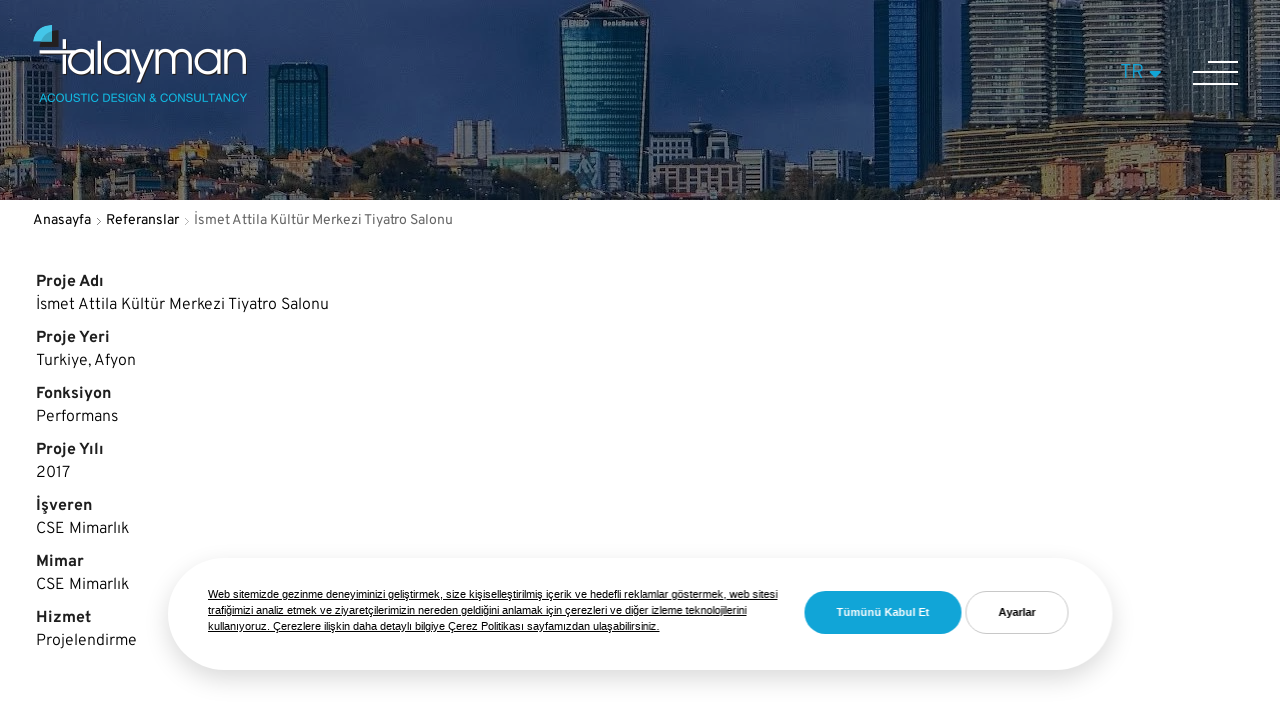

--- FILE ---
content_type: text/html; charset=UTF-8
request_url: https://talayman.com/referanslar/ismet-attila-kultur-merkezi-tiyatro-salonu
body_size: 60075
content:

<!DOCTYPE html>
<html lang="tr">
<head>

    <!-- Google Tag Manager -->
    <script type="text/plain" cookie-consent="tracking">
    (function(w,d,s,l,i){w[l]=w[l]||[];w[l].push({'gtm.start':
                new Date().getTime(),event:'gtm.js'});var f=d.getElementsByTagName(s)[0],
            j=d.createElement(s),dl=l!='dataLayer'?'&l='+l:'';j.async=true;j.src=
            'https://www.googletagmanager.com/gtm.js?id='+i+dl;f.parentNode.insertBefore(j,f);
        })(window,document,'script','dataLayer','GTM-NJN4HSM');</script>
    <!-- End Google Tag Manager -->

    <meta http-equiv="X-UA-Compatible" content="IE=edge">
    <meta name="viewport" content="width=device-width, initial-scale=1.0">
    <meta name="theme-color" content="#000">

    
<title>İsmet Attila Kültür Merkezi Tiyatro Salonu - Talayman Akustik</title>

<meta http-equiv="content-type" content="text/html; charset=UTF-8"/>
<meta name="generator" content="MediaPressLite"/>
<link rel="shortcut icon" href="https://talayman.com/application/files/4816/4329/3258/favicon.png" type="image/x-icon"/>
<link rel="icon" href="https://talayman.com/application/files/4816/4329/3258/favicon.png" type="image/x-icon"/>
<link rel="canonical" href="https://talayman.com/referanslar/ismet-attila-kultur-merkezi-tiyatro-salonu">
<link rel="alternate" hreflang="tr-TR" href="https://talayman.com/referanslar/ismet-attila-kultur-merkezi-tiyatro-salonu" />
<link rel="alternate" hreflang="en-US" href="https://talayman.com/%21trash/references/ismet-attila-kultur-merkezi-tiyatro-salonu" />
<script type="text/javascript">
    var CCM_DISPATCHER_FILENAME = "/index.php";
    var CCM_CID = 1327;
    var CCM_EDIT_MODE = false;
    var CCM_ARRANGE_MODE = false;
    var CCM_IMAGE_PATH = "/concrete/images";
    var CCM_TOOLS_PATH = "/index.php/tools/required";
    var CCM_APPLICATION_URL = "https://talayman.com";
    var CCM_REL = "";
    var CCM_ACTIVE_LOCALE = "tr_TR";
</script>


    <link rel="stylesheet" href="/application/themes/mediaclick/assets/css/jquery.fancybox.min,grid,newCookie,style,slick,intlTelInput.css">
</head>
<body>
<!-- Google Tag Manager (noscript) -->
<noscript><iframe src="https://www.googletagmanager.com/ns.html?id=GTM-NJN4HSM"
                  height="0" width="0" style="display:none;visibility:hidden"></iframe></noscript>
<!-- End Google Tag Manager (noscript) -->

<div class="ccm-page ccm-page-id-1327 page-type-referans-detay page-template-referans-detay">


    <header class="header">

        <div id="panel">
            <div class="acilirmenu">
                <div class="container-fluid">

                    <ul class="menu">

                    <li><a href="javascript:;">KURUMSAL</a><div class="submenu"><div class="back"><i class="fal fa-chevron-left"></i></div><ul><li><a href="/kurumsal/hakkimizda">Hakkımızda</a></li><li><a href="/kurumsal/ekibimiz">Ekibimiz</a></li><li><a href="/kurumsal/uyelikler">Üyelikler</a></li><li><a href="/kurumsal/kalite-yonetimi">Kalite Yönetimi</a></li><li><a href="/kurumsal/basinda-biz">Basında Biz</a></li></ul></div></li><li><a href="javascript:;">HİZMETLERİMİZ</a><div class="submenu"><div class="back"><i class="fal fa-chevron-left"></i></div><ul><li><a href="/hizmetlerimiz/akustik-proje">Akustik Proje</a></li><li><a href="/hizmetlerimiz/akustik-olcum">Akustik Ölçüm</a></li><li><a href="/hizmetlerimiz/gurultu-ve-titresim-denetimi">Gürültü ve Titreşim Denetimi</a></li><li><a href="/hizmetlerimiz/akustik-laboratuvar">Akustik Laboratuvar</a></li><li><a href="/hizmetlerimiz/akustik-uygulamalar">Akustik Uygulamalar</a></li><li><a href="/hizmetlerimiz/uygulama-kontrollugu">Uygulama Kontrollüğü</a></li><li><a href="/hizmetlerimiz/akustik-rapor">Akustik Rapor</a></li></ul></div></li><li><a href="/uygulama-alanlari">UYGULAMA ALANLARI</a></li><li><a href="/referanslar">REFERANSLAR</a></li><li><a href="javascript:;">BİLGİ BANKASI</a><div class="submenu"><div class="back"><i class="fal fa-chevron-left"></i></div><ul><li><a href="/bilgi-bankasi/yonetmelikler-ve-yayinlar">Yönetmelikler ve Yayınlar</a></li></ul></div></li><li><a href="/haberler">HABERLER</a></li><li><a href="/iletisim">İLETİŞİM</a></li>
                    </ul>
                </div>
            </div>
        </div>

        <div class="container-fluid">
            <div class="row">
                <div class="col-md-6 col-6">
                    <div id="logo">
                        <a href="/" aria-label="Talayman">
                            <img class="img1" src="/application/themes/mediaclick/assets/img/logo.png" alt="Talayman" width="100" height="50">
                            <img class="img2" src="/application/themes/mediaclick/assets/img/logosiyah.png" alt="Talayman" width="100" height="50">
                        </a>
                    </div>
                </div>
                <div class="col-md-6 col-6">
                    <div class="mobile-btn">
                        <button type="button" class="navbar-toggle">
                            <span class="icon-bar"></span>
                            <span class="icon-bar"></span>
                            <span class="icon-bar"></span>
                        </button>
                    </div>
                    <div class="lang">
                        <nav>
                            <a class="active" href="javascript:;">TR<i class="fas fa-sort-down"></i></a>
                            <div class="nav-sub">
                                <ul>
                                    <li><a href="https://talayman.com/%21trash/references/ismet-attila-kultur-merkezi-tiyatro-salonu">EN</a></li>                                </ul>
                            </div>
                        </nav>
                    </div>
                </div>
            </div>
        </div>
    </header>


<section>
    <div class="sayfabanner">
        <img src="/application/files/8016/5210/1310/ref.webp" alt="İsmet Attila Kültür Merkezi Tiyatro Salonu">
    </div>

    <div class="page-content">
        <div class="container-fluid">
        <div class="breadcrump">
<ul>
            <li><a href="/">Anasayfa</a></li><li><a href="/referanslar">Referanslar</a></li>            <li><a href="javascript:;">İsmet Attila Kültür Merkezi Tiyatro Salonu</a></li>
        </ul>
</div>        </div>
        <article>
            <div class="container-fluid">
                <div class="icerik">
                                        
                    <table>
                        <tr><td>Proje Adı</td></tr>
                        <tr>
                            <td>İsmet Attila Kültür Merkezi Tiyatro Salonu</td>
                        </tr>

                        <tr><td>Proje Yeri</td></tr>
                        <tr>
                            <td>Turkiye, Afyon</td>
                        </tr>

                                                    <tr><td>Fonksiyon</td></tr>
                            <tr>
                                <td>Performans</td>
                            </tr>
                                                                            <tr><td>Proje Yılı</td></tr>
                            <tr>
                                <td>2017</td>
                            </tr>
                                                                            <tr><td>İşveren</td></tr>
                            <tr>
                                <td>CSE Mimarlık</td>
                            </tr>
                                                                            <tr><td>Mimar</td></tr>
                            <tr>
                                <td>CSE Mimarlık</td>
                            </tr>
                                                                            <tr><td>Hizmet</td></tr>
                            <tr>
                                <td>Projelendirme</td>
                            </tr>
                                                                    </table>
                    
                </div>
            </div>

            
                <div class="ilgili-projeler">
                <div class="container-fluid">
                    <div class="head">
                        <h2>Performans</h2>

                    </div>
                    <div class="referans_slider">
                        
                                            <div class="list">
                                                <a href="/referanslar/sivas-ataturk-kutur-merkezi-tiyatro-salonu">
                                                    <div class="images">
                                                        <img src="/application/themes/mediaclick/assets/img/default.jpg" alt="Sivas Atatürk Kütür Merkezi Tiyatro Salonu">
                                                    </div>
                                                    <div class="metin">
                                                    <div class="hgroup">
                                                        <strong>Sivas Atatürk Kütür Merkezi Tiyatro Salonu</strong>
                                                        <p></p>
                                                        <em></em>
                                                        <span>devamı</span>
                                                    </div>
                                                </div>
                                        </a>
                                    </div>
                                            <div class="list">
                                                <a href="/referanslar/bagdat-deneme-tiyatrosu">
                                                    <div class="images">
                                                        <img src="/application/themes/mediaclick/assets/img/default.jpg" alt="Bağdat Deneme Tiyatrosu">
                                                    </div>
                                                    <div class="metin">
                                                    <div class="hgroup">
                                                        <strong>Bağdat Deneme Tiyatrosu</strong>
                                                        <p></p>
                                                        <em></em>
                                                        <span>devamı</span>
                                                    </div>
                                                </div>
                                        </a>
                                    </div>
                                            <div class="list">
                                                <a href="/referanslar/babylon-bomontiada">
                                                    <div class="images">
                                                        <img src="/application/themes/mediaclick/assets/img/default.jpg" alt="Babylon BomontiAda">
                                                    </div>
                                                    <div class="metin">
                                                    <div class="hgroup">
                                                        <strong>Babylon BomontiAda</strong>
                                                        <p></p>
                                                        <em></em>
                                                        <span>devamı</span>
                                                    </div>
                                                </div>
                                        </a>
                                    </div>
                                            <div class="list">
                                                <a href="/referanslar/hayal-kahvesi-emaar">
                                                    <div class="images">
                                                        <img src="/application/themes/mediaclick/assets/img/default.jpg" alt="Hayal Kahvesi EMAAR">
                                                    </div>
                                                    <div class="metin">
                                                    <div class="hgroup">
                                                        <strong>Hayal Kahvesi EMAAR</strong>
                                                        <p></p>
                                                        <em></em>
                                                        <span>devamı</span>
                                                    </div>
                                                </div>
                                        </a>
                                    </div>
                                            <div class="list">
                                                <a href="/referanslar/balikesir-avlu-kongre-ve-kultur-merkezi">
                                                    <div class="images">
                                                        <img src="/application/themes/mediaclick/assets/img/default.jpg" alt="Balıkesir Avlu Kongre ve Kültür Merkezi">
                                                    </div>
                                                    <div class="metin">
                                                    <div class="hgroup">
                                                        <strong>Balıkesir Avlu Kongre ve Kültür Merkezi</strong>
                                                        <p></p>
                                                        <em></em>
                                                        <span>devamı</span>
                                                    </div>
                                                </div>
                                        </a>
                                    </div>
                                            <div class="list">
                                                <a href="/referanslar/rauf-denktas-kultur-merkezi-cok-amacli-salonu">
                                                    <div class="images">
                                                        <img src="/application/themes/mediaclick/assets/img/default.jpg" alt="Rauf Denktaş Kültür Merkezi Çok Amaçlı Salonu">
                                                    </div>
                                                    <div class="metin">
                                                    <div class="hgroup">
                                                        <strong>Rauf Denktaş Kültür Merkezi Çok Amaçlı Salonu</strong>
                                                        <p></p>
                                                        <em></em>
                                                        <span>devamı</span>
                                                    </div>
                                                </div>
                                        </a>
                                    </div>
                                            <div class="list">
                                                <a href="/referanslar/bodrum-kalesi-kuzey-hendegi-acikhava-sahnesi">
                                                    <div class="images">
                                                        <img src="/application/themes/mediaclick/assets/img/default.jpg" alt="Bodrum Kalesi Kuzey Hendeği Açıkhava Sahnesi">
                                                    </div>
                                                    <div class="metin">
                                                    <div class="hgroup">
                                                        <strong>Bodrum Kalesi Kuzey Hendeği Açıkhava Sahnesi</strong>
                                                        <p></p>
                                                        <em></em>
                                                        <span>devamı</span>
                                                    </div>
                                                </div>
                                        </a>
                                    </div>
                                            <div class="list">
                                                <a href="/referanslar/gabala-kultur-merkezi-tiyatro-salonu">
                                                    <div class="images">
                                                        <img src="/application/themes/mediaclick/assets/img/default.jpg" alt="Gabala Kültür Merkezi Tiyatro Salonu">
                                                    </div>
                                                    <div class="metin">
                                                    <div class="hgroup">
                                                        <strong>Gabala Kültür Merkezi Tiyatro Salonu</strong>
                                                        <p></p>
                                                        <em></em>
                                                        <span>devamı</span>
                                                    </div>
                                                </div>
                                        </a>
                                    </div>
                                            <div class="list">
                                                <a href="/referanslar/aksanat-cok-amacli-salonu-renovasyonu">
                                                    <div class="images">
                                                        <img src="/application/themes/mediaclick/assets/img/default.jpg" alt="AKSANAT Çok Amaçlı Salonu Renovasyonu">
                                                    </div>
                                                    <div class="metin">
                                                    <div class="hgroup">
                                                        <strong>AKSANAT Çok Amaçlı Salonu Renovasyonu</strong>
                                                        <p></p>
                                                        <em></em>
                                                        <span>devamı</span>
                                                    </div>
                                                </div>
                                        </a>
                                    </div>
                                            <div class="list">
                                                <a href="/referanslar/selcuklu-kongre-ve-kultur-merkezi">
                                                    <div class="images">
                                                        <img src="/application/themes/mediaclick/assets/img/default.jpg" alt="Selçuklu Kongre ve Kültür Merkezi">
                                                    </div>
                                                    <div class="metin">
                                                    <div class="hgroup">
                                                        <strong>Selçuklu Kongre ve Kültür Merkezi</strong>
                                                        <p></p>
                                                        <em></em>
                                                        <span>devamı</span>
                                                    </div>
                                                </div>
                                        </a>
                                    </div>
                                            <div class="list">
                                                <a href="/referanslar/volkswagen-arena">
                                                    <div class="images">
                                                        <img src="/application/themes/mediaclick/assets/img/default.jpg" alt="Volkswagen Arena">
                                                    </div>
                                                    <div class="metin">
                                                    <div class="hgroup">
                                                        <strong>Volkswagen Arena</strong>
                                                        <p></p>
                                                        <em></em>
                                                        <span>devamı</span>
                                                    </div>
                                                </div>
                                        </a>
                                    </div>
                                            <div class="list">
                                                <a href="/referanslar/uniq-hall-istanbul">
                                                    <div class="images">
                                                        <img src="/application/themes/mediaclick/assets/img/default.jpg" alt="UNIQ HALL İstanbul">
                                                    </div>
                                                    <div class="metin">
                                                    <div class="hgroup">
                                                        <strong>UNIQ HALL İstanbul</strong>
                                                        <p></p>
                                                        <em></em>
                                                        <span>devamı</span>
                                                    </div>
                                                </div>
                                        </a>
                                    </div>
                                            <div class="list">
                                                <a href="/referanslar/selcuklu-kongre-ve-kultur-merkezi-1">
                                                    <div class="images">
                                                        <img src="/application/themes/mediaclick/assets/img/default.jpg" alt="Selçuklu Kongre ve Kültür Merkezi">
                                                    </div>
                                                    <div class="metin">
                                                    <div class="hgroup">
                                                        <strong>Selçuklu Kongre ve Kültür Merkezi</strong>
                                                        <p></p>
                                                        <em></em>
                                                        <span>devamı</span>
                                                    </div>
                                                </div>
                                        </a>
                                    </div>
                                            <div class="list">
                                                <a href="/referanslar/el-assah-residential-compound-tiyatro-ve-sinema-salonlari">
                                                    <div class="images">
                                                        <img src="/application/themes/mediaclick/assets/img/default.jpg" alt="El Assah Residential Compound Tiyatro ve Sinema Salonları">
                                                    </div>
                                                    <div class="metin">
                                                    <div class="hgroup">
                                                        <strong>El Assah Residential Compound Tiyatro ve Sinema Salonları</strong>
                                                        <p></p>
                                                        <em></em>
                                                        <span>devamı</span>
                                                    </div>
                                                </div>
                                        </a>
                                    </div>
                                            <div class="list">
                                                <a href="/referanslar/sakip-sabanci-muzesi-cok-amacli-salonu-the-seed">
                                                    <div class="images">
                                                        <img src="/application/themes/mediaclick/assets/img/default.jpg" alt="Sakıp Sabancı Müzesi Çok Amaçlı Salonu-"The Seed"">
                                                    </div>
                                                    <div class="metin">
                                                    <div class="hgroup">
                                                        <strong>Sakıp Sabancı Müzesi Çok Amaçlı Salonu-"The Seed"</strong>
                                                        <p></p>
                                                        <em></em>
                                                        <span>devamı</span>
                                                    </div>
                                                </div>
                                        </a>
                                    </div>
                                            <div class="list">
                                                <a href="/referanslar/baku-kongre-merkezi">
                                                    <div class="images">
                                                        <img src="/application/themes/mediaclick/assets/img/default.jpg" alt="Bakü Kongre Merkezi">
                                                    </div>
                                                    <div class="metin">
                                                    <div class="hgroup">
                                                        <strong>Bakü Kongre Merkezi</strong>
                                                        <p></p>
                                                        <em></em>
                                                        <span>devamı</span>
                                                    </div>
                                                </div>
                                        </a>
                                    </div>
                                            <div class="list">
                                                <a href="/referanslar/nihat-zeybekci-kongre-ve-kultur-merkezi">
                                                    <div class="images">
                                                        <img src="/application/themes/mediaclick/assets/img/default.jpg" alt="Nihat Zeybekçi Kongre ve Kültür Merkezi">
                                                    </div>
                                                    <div class="metin">
                                                    <div class="hgroup">
                                                        <strong>Nihat Zeybekçi Kongre ve Kültür Merkezi</strong>
                                                        <p></p>
                                                        <em></em>
                                                        <span>devamı</span>
                                                    </div>
                                                </div>
                                        </a>
                                    </div>
                                            <div class="list">
                                                <a href="/referanslar/kadikoy-haldun-taner-sahnesi">
                                                    <div class="images">
                                                        <img src="/application/themes/mediaclick/assets/img/default.jpg" alt="Kadıköy Haldun Taner Sahnesi">
                                                    </div>
                                                    <div class="metin">
                                                    <div class="hgroup">
                                                        <strong>Kadıköy Haldun Taner Sahnesi</strong>
                                                        <p></p>
                                                        <em></em>
                                                        <span>devamı</span>
                                                    </div>
                                                </div>
                                        </a>
                                    </div>
                                            <div class="list">
                                                <a href="/referanslar/baskent-universitesi-kongre-ve-kultur-merkezi">
                                                    <div class="images">
                                                        <img src="/application/themes/mediaclick/assets/img/default.jpg" alt="Başkent Üniversitesi Kongre ve Kültür Merkezi">
                                                    </div>
                                                    <div class="metin">
                                                    <div class="hgroup">
                                                        <strong>Başkent Üniversitesi Kongre ve Kültür Merkezi</strong>
                                                        <p></p>
                                                        <em></em>
                                                        <span>devamı</span>
                                                    </div>
                                                </div>
                                        </a>
                                    </div>
                                            <div class="list">
                                                <a href="/referanslar/bagcilar-belediyesi-tiyatro-ve-kutuphane-binasi">
                                                    <div class="images">
                                                        <img src="/application/themes/mediaclick/assets/img/default.jpg" alt="Bağcılar Belediyesi Tiyatro ve Kütüphane Binası">
                                                    </div>
                                                    <div class="metin">
                                                    <div class="hgroup">
                                                        <strong>Bağcılar Belediyesi Tiyatro ve Kütüphane Binası</strong>
                                                        <p></p>
                                                        <em></em>
                                                        <span>devamı</span>
                                                    </div>
                                                </div>
                                        </a>
                                    </div>
                                            <div class="list">
                                                <a href="/referanslar/babylon-mahall-bomonti">
                                                    <div class="images">
                                                        <img src="/application/themes/mediaclick/assets/img/default.jpg" alt="Babylon Mahall Bomonti">
                                                    </div>
                                                    <div class="metin">
                                                    <div class="hgroup">
                                                        <strong>Babylon Mahall Bomonti</strong>
                                                        <p></p>
                                                        <em></em>
                                                        <span>devamı</span>
                                                    </div>
                                                </div>
                                        </a>
                                    </div>
                                            <div class="list">
                                                <a href="/referanslar/bomontiada-kultur-sanat-merkezi">
                                                    <div class="images">
                                                        <img src="/application/themes/mediaclick/assets/img/default.jpg" alt="Bomontiada Kültür Sanat Merkezi">
                                                    </div>
                                                    <div class="metin">
                                                    <div class="hgroup">
                                                        <strong>Bomontiada Kültür Sanat Merkezi</strong>
                                                        <p></p>
                                                        <em></em>
                                                        <span>devamı</span>
                                                    </div>
                                                </div>
                                        </a>
                                    </div>
                                            <div class="list">
                                                <a href="/referanslar/al-alamain-city-center-opera-binasi">
                                                    <div class="images">
                                                        <img src="/application/themes/mediaclick/assets/img/default.jpg" alt="Al-Alamain City Center Opera Binası">
                                                    </div>
                                                    <div class="metin">
                                                    <div class="hgroup">
                                                        <strong>Al-Alamain City Center Opera Binası</strong>
                                                        <p></p>
                                                        <em></em>
                                                        <span>devamı</span>
                                                    </div>
                                                </div>
                                        </a>
                                    </div>
                                            <div class="list">
                                                <a href="/referanslar/muammer-karaca-tiyatro-binasi">
                                                    <div class="images">
                                                        <img src="/application/themes/mediaclick/assets/img/default.jpg" alt="Muammer Karaca Tiyatro Binası">
                                                    </div>
                                                    <div class="metin">
                                                    <div class="hgroup">
                                                        <strong>Muammer Karaca Tiyatro Binası</strong>
                                                        <p></p>
                                                        <em></em>
                                                        <span>devamı</span>
                                                    </div>
                                                </div>
                                        </a>
                                    </div>                    </div>
                </div>
            </div>
            
        <div class="container-fluid">
            <div class="form">
                <div class="head">
                    <h2>İletişim Formu</h2>
                </div>
                <form method="post" enctype="multipart/form-data">
                    <input type="hidden" name="control" value=""><script src="https://www.google.com/recaptcha/api.js?hl=tr" async defer></script>                    <div class="row">
                        <div class="form-group col-md-6">
                            <label>
                                <input type="text" autocomplete="off" name="data[Ad]" class="only-text" placeholder="Ad" required>
                                <div class="invalid-feedback">
                                    Bu Alan Zorunludur.                                </div>
                            </label>
                        </div>
                        <div class="form-group col-md-6">
                            <label>
                                <input type="text" autocomplete="off" name="data[Soyad]" class="only-text" placeholder="Soyad" required>
                                <div class="invalid-feedback">
                                    Bu Alan Zorunludur.                                </div>
                            </label>
                        </div>
                        <div class="form-group col-md-6">
                            <label>
                                <input type="text"  autocomplete="off" name="data[E-mail]" value="" placeholder="E-mail" required>
                                <div class="invalid-feedback">
                                    Bu Alan Zorunludur.                                </div>
                            </label>
                        </div>
                        <div class="form-group col-md-6">
                            <label><input type="text" autocomplete="off" name="data[Telefon]" class="telmask"></label>
                        </div>
                        <div class="form-group col-md-12">
                            <label><textarea autocomplete="off" name="data[Mesaj]" placeholder="Mesaj"></textarea></label>
                        </div>
                        <div class="form-group">
                            <div class="custom-control custom-checkbox pb-3">
                                <input type="checkbox" class="custom-control-input" name="kisisel-veriheader" id="kisisel-veriheader" required>
                                <label class="custom-control-label" for="kisisel-veriiletiism">
                                    <u class="kvkk_01">Kişisel veri aydınlatma metnini</u>
                                    ve                                    <u class="kvkk_01" >çerez politikasını</u>
                                    <u class="kvkk_01"></u>
                                    okudum, onaylıyorum.                                    <u class="kvkk_01"></u>
                                </label>
                                <div class="invalid-feedback">
                                    Bu Alan Zorunludur.                                </div>
                            </div>
                        </div>
                        <div class="form-group text-center submitButton col-md-12">
                            <div class="g-recaptcha" style="display:inline-block" data-sitekey="6LcoB-gfAAAAABb_y9HNIe0aClm_jZcUa0FOHA0i"></div>
                            <div></div>
                            <button type="submit" name="gonder">Gönder</button>
                        </div>
                    </div>
                </form>
            </div>
        </div>
        </article>
    </div>
</section>


<div id="kvkk_01" style="display: none;" class="modal_01">
    <div class="bg"></div>
    <div class="inner">
        <div class="closes"></div>
        <p>TALAYMAN AKUSTİK M&Uuml;HENDİSLİK İNŞAAT VE TAAHH&Uuml;T SANAYİ VE TİCARET LİMİTED ŞİRKETİ (TALAYMAN olarak anılacaktır) Veri Sorumlusu sıfatıyla, kişisel verilerinizin korunmasına b&uuml;y&uuml;k &ouml;nem vermektedir. İşbu Aydınlatma Metni ile, Kişisel verileriniz hakkında, 6698 sayılı Kişisel Verilerin Korunması Kanunu (KVKK), Avrupa Birliği Genel Veri Koruma T&uuml;z&uuml;ğ&uuml; (GDPR), Aydınlatma Y&uuml;k&uuml;ml&uuml;l&uuml;ğ&uuml;n&uuml;n Yerine Getirilmesinde Uyulacak Usul ve Esaslar Hakkında Tebliğ ve sair mevzuatlara g&ouml;re sizleri bilgilendirmek isteriz.</p>

<p>TALAYMAN, kişisel verileri işlerken aşağıdaki ilkeleri benimsemiştir:</p>

<ul>
	<li>Hukuka ve d&uuml;r&uuml;stl&uuml;k kurallarına uygun olma.</li>
	<li>Doğru ve gerektiğinde g&uuml;ncel olma.</li>
	<li>Belirli, a&ccedil;ık ve meşru ama&ccedil;lar i&ccedil;in işlenme.</li>
	<li>İşlendikleri ama&ccedil;la bağlantılı, sınırlı ve &ouml;l&ccedil;&uuml;l&uuml; olma.</li>
	<li>İlgili mevzuatta &ouml;ng&ouml;r&uuml;len veya işlendikleri ama&ccedil; i&ccedil;in gerekli olan s&uuml;re kadar muhafaza edilme.</li>
</ul>

<p><strong>Veri sorumlusunun kimliği</strong></p>

<p><strong>Şirket Unvanı : </strong>TALAYMAN AKUSTİK M&Uuml;HENDİSLİK İNŞAAT VE TAAHH&Uuml;T SANAYİ VE TİCARET LİMİTED ŞİRKETİ</p>

<p><strong>Mersis No : </strong>0816051939000013</p>

<p><strong>İletişim Adresi :</strong> KOZYATAĞI MAHALLESİ SARIKANARYA SOKAK BYOFFICE</p>

<p><strong>PLAZA NO:</strong>14/7 KADIK&Ouml;Y/ İSTANBUL</p>

<p><strong>Telefon No :</strong> +90 216 445 88 43</p>

<p><strong>E-Posta adresi :</strong> bilgi@talayman.com</p>

<p><strong>İşlenen kişisel verileriniz</strong></p>

<p><strong>Kişisel Veri Kategorisi:</strong> Kişisel Veri</p>

<p><strong>Kimlik:</strong> Ad Soyad</p>

<p><strong>İletişim:</strong> E-Posta Adresi, İletişim Adresi, Telefon No, Mesaj</p>

<p><strong>İşlem G&uuml;venliğ:</strong>i IP Adres Bilgileri, İnternet Sitesi Giriş &Ccedil;ıkış Bilgileri</p>

<p><strong>Pazarlama:</strong> &Ccedil;erez Kayıtları İle Elde Edilen Bilgiler</p>

<p><strong>Kişisel veri toplamanın y&ouml;ntemi</strong></p>

<p>Kişisel verileriniz, tamamen veya kısmen otomatik yollarla ya da veri kayıt sisteminin par&ccedil;ası olmak kaydıyla otomatik olmayan y&ouml;ntemlerle bizzat şirketimiz tarafından veya şirketimizin hizmet aldığı &uuml;&ccedil;&uuml;nc&uuml; kişi iş ortakları vasıtasıyla aşağıda belirtilen şekillerde elde edilmektedir.</p>

<p>Kişisel verileriniz;</p>

<p>(1) Web sitesinde yer alan iletişim formunun doldurulması<br />
(2) Şirkete ait platformlara giriş yapmanız vasıtasıyla<br />
(3) İnternet sitesini ziyaret edilmesi halinde &ccedil;erezler vasıtasıyla otomatik yolarla elde etmektedir.</p>

<p><strong>Kişisel verilerinizin işlenme ama&ccedil;ları ve hukuki sebebi</strong></p>

<p>Kişisel verileriniz sizlere daha iyi hizmet verebilmek amacıyla aşağıda yer alan ama&ccedil;lar ve hukuki sebepler kapsamında elde edilmekte ve işlenmektedir.</p>

<ul>
	<li>Şirketimizle iletişim kurmanız halinde iletişim faaliyetlerinin y&uuml;r&uuml;t&uuml;lmesi, talep/şik&acirc;yet takiplerinde KVKK madde 5/2-f uyarınca şirketimizin meşru menfaatleri kapsamında kimlik ve iletişim bilgileriniz,</li>
	<li>Web sitesi ziyaretleri sırasında KVKK madde 5/2-f uyarınca şirketin meşru menfaatleri uyarınca işlem g&uuml;venliği bilgileri elde edilmekte ve işlenmektedir.</li>
	<li>Satın alınan mal ve hizmetler kapsamında bilgilendirmek amacıyla,</li>
	<li>Reklam, kampanyalara ilişkin bilgilendirilmeniz amacıyla ticari elektronik iletiler ancak KVKK madde 5/1 uyarınca a&ccedil;ık rızanız ve 6563 sayılı</li>
</ul>

<p>Ticari İletişim ve Ticari Elektronik İletiler Hakkında Y&ouml;netmelik madde 6&rsquo; da yer alan istisnalar haricinde madde 5&rsquo;de d&uuml;zenlediği şekilde tarafınızca veya İleti Y&ouml;netim Sistemi (İYS) &uuml;zerinden onay vermeniz halinde g&ouml;nderilebilecektir.</p>

<p>WHATSAPP ile iletişim kurmanız durumunda kişisel verileriniz, iletişim faaliyetlerinin y&uuml;r&uuml;t&uuml;lmesi amacıyla işlenmektedir. WHATSAPP adlı uygulama &uuml;zerinden şirketimize mesaj g&ouml;ndermeniz halinde kişisel verileriniz elde edilmekte ve KVKK madde 5/1 uyarınca a&ccedil;ık rızanız kapsamında işlenmektedir.</p>

<p>Kişisel verileriniz WHATSAPP uygulaması &uuml;zerinden otomatik yollarla elde edilmektedir.</p>

<p>&Ouml;nemli Not: WHATSAPP &uuml;zerinden kurulan iletişimlerde yurtdışı servis sağlayıcılarının kullanılması nedeniyle kişisel verileriniz yurt dışında &ccedil;ıkmakta ve bilgilerinizin g&uuml;venliği a&ccedil;ısından risk teşkil edebilmektedir. Kişisel verilerinizin g&uuml;venliği a&ccedil;ısından kurumsal mail adresimiz &uuml;zerinden bizimle iletişim kurmanızı tavsiye ederiz.<br />
&Ccedil;erez kayıtları ile ilgili detaylı bilgiler &ldquo;&Ccedil;EREZLER&rdquo; başlığında verilmiştir.<br />
Kişisel verilerin kimlere ve hangi ama&ccedil;la aktarılabileceği<br />
İşlenen kişisel verileriniz yukarıdaki ama&ccedil;lar ve KVKK madde 8 ve 9&rsquo;da yer alan şartlara g&ouml;re; kanunen a&ccedil;ık rıza alınması gereken hallerde a&ccedil;ık rıza alınarak ve kanun ile belirlenmiş̧ koşullar &ccedil;er&ccedil;evesinde zorunlu olduğu durumlarda ve zorunlu olduğu kadarıyla;</p>

<p>(1) Kanunu y&uuml;k&uuml;ml&uuml;l&uuml;kler kapsamında yetkili kamu kurum ve kuruluşları,<br />
(2) Hukuk işlerinin takibi ve y&uuml;r&uuml;t&uuml;lmesi kapsamında danışman avukata, adli ve idari makamlara,<br />
(3) Bilişim hizmeti (web hosting, kurumsal mail vb.) aldığımız yurtdışı hizmet sağlayıcılarına KVKK madde 9/1 uyarınca a&ccedil;ık rızanız kapsamında,<br />
(4) Ticari elektronik ileti g&ouml;nderilmesine onay vermeniz halinde KVKK madde 9/1 uyarınca a&ccedil;ık rızanız kapsamında kişisel verileriniz yurtdışı hizmet sağlayıcılarına aktarılabilmektedir.</p>

<p>WHATSAPP ile elde edilen kişisel verileriniz, Veri sorumlusunun hukuki y&uuml;k&uuml;ml&uuml;l&uuml;ğ&uuml;n&uuml; yerine getirebilmesi i&ccedil;in zorunlu olması amacıyla yetkili kamu kurum ve kuruluşlarına, Hukuk işlerinin takibi ve y&uuml;r&uuml;t&uuml;lmesi i&ccedil;in adli ve idari makamlara, KVKK madde 9/1 uyarınca a&ccedil;ık rızanız kapsamında WHATSAPP Inc. Şirketinin merkezinin yurtdışında (Amerika Birleşik Devletleri) olmasından dolayı yurtdışına aktarılabilecektir.</p>

<p><strong>&Ccedil;EREZLER</strong></p>

<p><strong>&Ccedil;erez Kullanımı</strong></p>

<p>İnternet sitemizden en verimli şekilde faydalanabilmeniz ve kullanıcı deneyiminizi geliştirebilmek i&ccedil;in &Ccedil;erez kullanıyoruz. &Ccedil;erez kullanılmasını tercih etmezseniz tarayıcınızın ayarlarından &Ccedil;erezleri silebilir ya da engelleyebilirsiniz. Ancak bunun internet sitemizi kullanımınızı etkileyebileceğini hatırlatmak isteriz.</p>

<p><strong>İnternet Sitemizde Kullanılan &Ccedil;erezler</strong></p>

<p><strong>&Ccedil;erez Nedir ve Neden Kullanılmaktadır?</strong></p>

<p>&Ccedil;erezler, ziyaret ettiğiniz internet siteleri tarafından tarayıcılar aracılığıyla cihazınıza veya ağ sunucusuna depolanan k&uuml;&ccedil;&uuml;k metin dosyalarıdır.<br />
İnternet Sitemizde &Ccedil;erez kullanılmasının başlıca ama&ccedil;ları aşağıda sıralanmaktadır:</p>

<ul>
	<li>İnternet sitesinin işlevselliğini ve performansını arttırmak yoluyla sizlere sunulan hizmetleri geliştirmek,</li>
	<li>İnternet sitesini iyileştirmek ve internet sitesi &uuml;zerinden yeni &ouml;zellikler sunmak ve sunulan &ouml;zellikleri sizlerin tercihlerine g&ouml;re kişiselleştirmek;</li>
	<li>İnternet sitesinin, sizin ve şirketimizin hukuki ve ticari g&uuml;venliğinin teminini sağlamak.</li>
</ul>

<p><strong>İnternet Sitemizde Kullanılan &Ccedil;erez T&uuml;rleri</strong></p>

<p><strong>Oturum &Ccedil;erezleri<br />
(Session Cookies)</strong></p>

<p>Oturum &Ccedil;erezleri ziyaret&ccedil;ilerimizin İnternet Sitesini ziyaretleri s&uuml;resince kullanılan, tarayıcı kapatıldıktan sonra silinen ge&ccedil;ici &Ccedil;erezlerdir.</p>

<p>Bu t&uuml;r &Ccedil;erezlerin kullanılmasının temel amacı ziyaretiniz s&uuml;resince İnternet Sitesinin d&uuml;zg&uuml;n bir bi&ccedil;imde &ccedil;alışmasının teminini sağlamaktır</p>

<p>&Ouml;rneğin; birden fazla sayfadan oluşan &ccedil;evrimi&ccedil;i formları doldurmanızın sağlanmaktadır.</p>

<p><strong>Kalıcı &Ccedil;erezler<br />
(Persistent Cookies)</strong></p>

<p>Kalıcı &Ccedil;erezler İnternet Sitesinin işlevselliğini artırmak, ziyaret&ccedil;ilerimize daha hızlı ve iyi bir hizmet sunmak amacıyla kullanılan &Ccedil;erez t&uuml;rleridir.</p>

<p>Bu t&uuml;r &Ccedil;erezler tercihlerinizi hatırlamak i&ccedil;in kullanılır ve tarayıcılar vasıtasıyla cihazınızda depolanır.</p>

<p>Kalıcı &Ccedil;erezlerin bazı t&uuml;rleri; İnternet Sitesini kullanım amacınız gibi hususlar g&ouml;z &ouml;n&uuml;nde bulundurarak sizlere &ouml;zel &ouml;neriler sunulması i&ccedil;in kullanılabilmektedir.<br />
Kalıcı &Ccedil;erezler sayesinde İnternet Sitemizi aynı cihazla tekrardan ziyaret etmeniz durumunda, cihazınızda İnternet Sitemiz tarafından oluşturulmuş bir &Ccedil;erez olup olmadığı kontrol edilir ve var ise, sizin siteyi daha &ouml;nce ziyaret ettiğiniz anlaşılır ve size iletilecek i&ccedil;erik bu doğrultuda belirlenir ve b&ouml;ylelikle sizlere daha iyi bir hizmet sunulur.</p>

<p><strong>Teknik &Ccedil;erezler<br />
(Technical Cookies)</strong></p>

<p>Teknik &Ccedil;erezler ile internet sitesinin &ccedil;alışmasının sağlanmakta, internet sitesinin &ccedil;alışmayan sayfaları ve alanları tespit edilmektedir.</p>

<p><strong>Otantikasyon &Ccedil;erezleri<br />
(Authentication Cookies)</strong></p>

<p>Ziyaret&ccedil;iler, şifrelerini kullanarak internet sitesine giriş yapmaları durumunda, bu t&uuml;r &Ccedil;erezler ile ziyaret&ccedil;inin internet sitesinde ziyaret ettiği her bir sayfada site kullanıcısı olduğu belirlenerek, kullanıcının her sayfada şifresini yeniden girmesi &ouml;nlenir.</p>

<p><strong>Flash &Ccedil;erezler<br />
(Flash Cookies)</strong></p>

<p>İnternet sitesinde yer alan g&ouml;r&uuml;nt&uuml; veya ses i&ccedil;eriklerini etkinleştirmek i&ccedil;in kullanılan &Ccedil;erez t&uuml;rleridir.</p>

<p><strong>Kişiselleştirme &Ccedil;erezleri<br />
(Customization Cookies)</strong></p>

<p>Kullanıcıların tercihlerini farklı internet sitelerinin farklı sayfalarını ziyarette de hatırlamak i&ccedil;in kullanılan &Ccedil;erezlerdir. &Ouml;rneğin, se&ccedil;miş olduğunuz dil tercihinizin hatırlanması.</p>

<p><strong>Analitik &Ccedil;erezler<br />
(Analytical &Ccedil;erezler)</strong></p>

<p>Internet sitesini ziyaret edenlerin sayıları, internet sitesinde g&ouml;r&uuml;nt&uuml;lenen sayfaların tespiti, internet sitesi ziyaret saatleri, internet sitesi sayfaları kaydırma hareketleri gibi analitik sonu&ccedil;ların &uuml;retimini sağlayan &Ccedil;erezlerdir.</p>

<p><strong>Web Sitemizde Kullanılan &Ccedil;erezlere İlişkin Bilgiler</strong></p>

<p>Servis Sağlayısı/&Ccedil;erez İsmi/&Ccedil;erez Tanımı/&Ccedil;erez Tipi/&Ccedil;erez S&uuml;resi</p>

<p>Google _ga Ziyaret&ccedil;inin web sitesini nasıl kullandığına dair istatistiksel veriler &uuml;retmek i&ccedil;in kullanılan benzersiz bir kimliği kaydeder.</p>

<p>Analytics 2 yıl</p>

<p>Google _gid Ziyaret&ccedil;inin web sitesini nasıl kullandığına dair istatistiksel veriler &uuml;retmek i&ccedil;in kullanılan benzersiz bir kimliği kaydeder.</p>

<p>Analytics 1 g&uuml;n</p>

<p>www.talayman.com PHPSESSID Kullanıcı oturumunun sorunsuz ger&ccedil;ekleştirilmesi i&ccedil;in kullanılmaktadır. Session oturum</p>

<p>Doubleclick.net IDE Bir reklamın etkinliğini &ouml;l&ccedil;mek ve kullanıcıya hedefli reklamlar sunmak amacıyla, reklam verenin reklamlarından birini g&ouml;r&uuml;nt&uuml;ledikten veya tıkladıktan sonra web sitesi kullanıcısının eylemlerini kaydetmek ve raporlamak i&ccedil;in</p>

<p>Google Double Click tarafından kullanılır.</p>

<p>Advertising 2 yıl</p>

<p>Google _gat_UA- Google Analytics tarafından istekleri kısmak i&ccedil;in kullanılır Analytics 1 minute</p>

<p>Google APISID, SAPISID, SID, SSID</p>

<p>Youtube videolarının &ccedil;alıştırılabilmesi i&ccedil;in kullanılır. Performance 2 yıl</p>

<p>Doubleclick.net DSID Bu &ccedil;erez kullanıcıya bir kimlik numarası vermek amacıyla kullanılmaktadır.</p>

<p>Advertising 7 G&uuml;n</p>

<p><strong>&Ccedil;erezlerin Kullanımı Veri Sahipleri Tarafından Engellenebilir Mi?</strong></p>

<p>Adobe Analytics http://www.adobe.com/tr/privacy/opt-out.html<br />
Google Adwords https://support.google.com/ads/answer/2662922?hl=tr<br />
Google Analytics https://tools.google.com/dlpage/gaoptout<br />
Google Chrome https://support.google.com/chrome/answer/95647?hl=tr<br />
Internet Explorer https://support.microsoft.com/tr-tr/help/17442/windows-internet-explorer-delete-manage-&Ccedil;erezler<br />
MozillaFirefox https://support.mozilla.org/tr/kb/&Ccedil;erez%20Y&ouml;netimi<br />
Opera http://www.opera.com/help/tutorials/security/privacy/<br />
Safari: https://support.apple.com/kb/ph19214?locale=tr_TR<br />
İlgili kişinin 11. maddede sayılan diğer hakları</p>

<p>Değerli web sitesi ziyaret&ccedil;ilerimiz, KVKK&rsquo; nın 11. maddesi uyarınca aşağıdaki haklara sahip olduğunuzu bildiririz:</p>

<ul>
	<li>Kişisel verilerinin işlenip işlenmediğini &ouml;ğrenme,</li>
	<li>Kişisel verileri işlenmişse buna ilişkin bilgi talep etme,</li>
	<li>Kişisel verilerinin işlenme amacını ve bunların amacına uygun kullanılıp kullanılmadığını &ouml;ğrenme,</li>
	<li>Yurt i&ccedil;inde veya yurt dışında kişisel verilerin aktarıldığı &uuml;&ccedil;&uuml;nc&uuml; kişileri bilmesi,</li>
	<li>Kişisel verilerin eksik veya yanlış işlenmiş olması h&acirc;linde bunların d&uuml;zeltilmesini isteme,</li>
	<li>Kişisel verilerin silinmesini veya yok edilmesini isteme,</li>
	<li>Kişisel verilerin d&uuml;zeltilmesi, silinmesi veya yok edilmesine ilişkin işlemlerin kişisel verilerin aktarıldığı &uuml;&ccedil;&uuml;nc&uuml; kişilere bildirilmesini isteme,</li>
	<li>İşlenen verilerin m&uuml;nhasıran otomatik sistemler vasıtasıyla analiz edilmesi suretiyle kişinin kendisi aleyhine bir sonucun ortaya &ccedil;ıkmasına itiraz etme,</li>
	<li>Kişisel verilerin kanuna aykırı olarak işlenmesi sebebiyle zarara uğraması h&acirc;linde zararın giderilmesini talep etme,</li>
</ul>

<p>KVKK&lsquo; nın 11. Maddesindeki haklarınız ile ilgili taleplerinizi, Veri Sorumlusuna Başvuru Usul ve Esasları Hakkında Tebliğ &rsquo;e g&ouml;re www.talayman.com web sitemizden ulaşabileceğiniz İLETİŞİM FORMU &lsquo;nu doldurarak şirketimize iletebilirsiniz. Talebinizin niteliğine g&ouml;re en kısa s&uuml;rede ve en ge&ccedil; otuz g&uuml;n i&ccedil;inde başvurularınız &uuml;cretsiz olarak sonu&ccedil;landırılacaktır; ancak işlemin ayrıca bir maliyet gerektirmesi halinde Kişisel Verileri Koruma Kurulu tarafından belirlenecek tarifeye g&ouml;re tarafınızdan &uuml;cret talep edilebilecektir.</p>

<p>Yukarıda yer alan Web Sitesi ve &Ccedil;erez Aydınlatma Metni&lsquo;ni okudum ve anladım. Bu Metinde yer alan kişisel verilerimde bir değişiklik meydana gelmesi halinde bu durumu derhal TALAYMAN&rsquo; a bildireceğimi taahh&uuml;t ederim.</p>
    </div>
</div>
<footer>
    <div class="container-fluid">
        <div class="row">
            <div class="col-xl-12">
                <a href="/" class="logo" aria-label="Talayman"><img src="/application/themes/mediaclick/assets/img/logosiyah.png" alt="Talayman"></a>
            </div>
            <div class="col-lg-4">

                <address>
                    <b>Adres</b>
                    <p><strong>TALAYMAN AKUSTİK M&Uuml;HENDİSLİK LTD. ŞTİ.</strong></p>

<p>Kozyatağı Mah. Sarıkanarya Sk. Byoffice Plaza No:14/7<br />
Kadık&ouml;y - İstanbul&nbsp;<br />
&nbsp;</p>

<p><strong>T.</strong> <a href="tel:+902164458843">+90 (216) 445 8843</a><br />
<strong>E.</strong> <a href="mailto:bilgi@talayman.com">bilgi@talayman.com</a></p>
                </address>
            </div>
            <div class="col-lg-2">
               <ul class="altmenu">
                   <li><a href="/kurumsal/hakkimizda">Kurumsal</a></li>
                   <li><a href="/hizmetlerimiz/akustik-rapor">Hizmetlerimiz</a></li>
                    <li><a href="/uygulama-alanlari">Uygulama Alanları</a></li>
                   <li><a href="/referanslar">Referanslar</a></li>
                   <li><a href="/bilgi-bankasi/yonetmelikler-ve-yayinlar">Bilgi Bankası</a></li>
               </ul>
            </div>
            <div class="col-lg-2">
               <ul class="altmenu">
                    <li><a href="/haberler">Haberler</a></li>
                    <li><a href="/iletisim">İletişim</a></li>
               </ul>
            </div>
            <div class="col-lg-4">
                <div class="sag">
                    <nav>
                        <a href="https://www.linkedin.com/company/talayman-acoustics/?_l=en_US" target="_blank" rel="noopener" aria-label="Sosyal medya" class="linkedin"><i class="fab fa-linkedin-in"></i></a>                    </nav>
                    <div class="ebulten">
                        <strong>e-bülten</strong>
                        <form method="post">
                                                        <div class="form-group">
                                <input type="email" class="form-control" name="ebulten" placeholder="Mail adresi giriniz">
                                <button aria-label="Mail adresi giriniz"><i class="fal fa-long-arrow-right"></i></button>
                            </div>
                        </form>
                    </div>

                </div>
            </div>
        </div>
        <div class="row mt-4">
            <div class="col-lg-9">
                <ul class="copy">
                    <li>© 2026 TALAYMAN. Tüm hakları saklıdır.</li>
                    <li><a href="/bilgi-guvenligi-ve-gizliligi-politikasi">Bilgi Güvenliği ve Gizliliği Politikası</a></li>
                    <li><a href="/kvkk-aydinlatma-metni-ve-cerez-politikasi">KVKK Aydınlatma Metni ve Çerez Politikası</a></li>
                </ul>
            </div>
            <div class="col-lg-3">
                <div class="imza">
                    <a href="https://www.mediaclick.com.tr/" target="_blank">Web Tasarım</a> <a href="https://www.mediaclick.com.tr/" target="_blank"><b>MediaClick</b></a>
                </div>
            </div>
        </div>
    </div>
</footer>

    </div>        <script src="/application/themes/mediaclick/assets/js/jquery,jquery.fancybox.min,valid,cookieconsent,newCookie,talayman,intlTelInput.min,jquery.mask,utils,slick.min,services.js"></script>
</body>
</html>

<script>

    var phoneScript = [];
    $.each($(".telmask"), function (key, value) {
        phoneScript.push(window.intlTelInput(value, {
            preferredCountries: ["tr"],
            separateDialCode: true,
            autoPlaceholder: "polite",
            customPlaceholder: function(selectedCountryPlaceholder, selectedCountryData) {
                return selectedCountryPlaceholder.replace(/[0-9]/g, "0");
            }
        }));
        var obj = $(value);

        obj.on("focus", function() {
            var activePlaceholder = obj.attr("placeholder");
            var newMask = activePlaceholder.replace(/[0-9]/g, "0");
            obj.mask(newMask);
        });

        obj.on("countrychange", function (e, countryData) {
            obj.val("");
            obj.attr("maxlength", 20);
        });
    });


    function movePlus(){
        let objs = $(".telmask");
        $.each(objs, function (key, value) {
            obj = $(value);
            var flag = obj.closest(".iti--allow-dropdown").find("div.iti__selected-dial-code");
            if (obj.val().indexOf("+") == -1 && obj.val() !== "") {
                obj.val(flag.text() + " " + obj.val());
            }
        });
    }

    $('form').on('submit',function(){
        movePlus();
    });
</script>